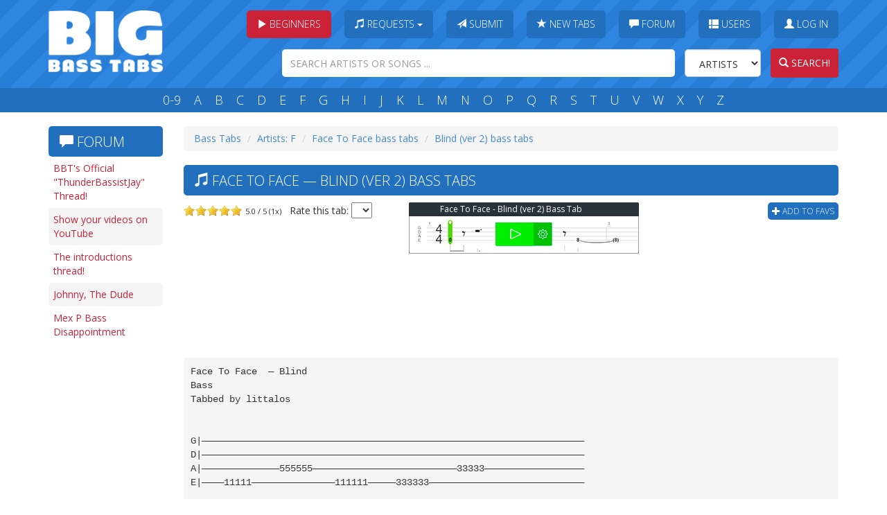

--- FILE ---
content_type: text/html; charset=utf-8
request_url: https://www.bigbasstabs.com/face_to_face_bass_tabs/blind_ver_2.html
body_size: 7323
content:
<!DOCTYPE html>
<html lang="en">
    <head>
    
        
    
    




    <title>Blind (Ver 2) Bass Tabs - Face To Face @ BigBassTabs.com</title>
    <meta charset="utf-8">
    <meta http-equiv="X-UA-Compatible" content="IE=edge">
    <meta name="viewport" content="width=device-width, initial-scale=1">
    <meta name="keywords" content="" >
    <meta property="fb:app_id" content="201872963183011">
    <meta property="fb:admins" content="1127770545" />
    <meta name="description" content="Bass tablature for Blind (ver 2) by Face To Face. Rated 5.0 out of 5 by 1 user. ">
    <link rel="shortcut icon" href="//static.bigbasstabs.com/favicon.png">
    <link rel="apple-touch-icon" href="//static.bigbasstabs.com/apple-touch-icon-iphone.png" />
    <link rel="apple-touch-icon" sizes="72x72" href="//static.bigbasstabs.com/apple-touch-icon-ipad.png" />
    <link rel="apple-touch-icon" sizes="114x114" href="//static.bigbasstabs.com/apple-touch-icon-iphone4.png" />
    <link rel="apple-touch-icon" sizes="144x144" href="//static.bigbasstabs.com/apple-touch-icon-ipad3.png" />
    <script type="text/javascript">var bbt = {}; bbt.static_url = "//static.bigbasstabs.com/";</script>
    <link rel="stylesheet" href="//static.bigbasstabs.com/CACHE/css/91913401163b.css" type="text/css" />
    <link href='//fonts.googleapis.com/css?family=Open+Sans:400,300,700' rel='stylesheet' type='text/css'>

    
        <script async src="https://pagead2.googlesyndication.com/pagead/js/adsbygoogle.js?client=ca-pub-4869775419444608"
     crossorigin="anonymous"></script>
    
    
    
    <script>
      (function(i,s,o,g,r,a,m){i['GoogleAnalyticsObject']=r;i[r]=i[r]||function(){
      (i[r].q=i[r].q||[]).push(arguments)},i[r].l=1*new Date();a=s.createElement(o),
      m=s.getElementsByTagName(o)[0];a.async=1;a.src=g;m.parentNode.insertBefore(a,m)
      })(window,document,'script','//www.google-analytics.com/analytics.js','ga');

      ga('create', 'UA-2921908-6', 'auto');
      ga('require', 'GTM-MVZRF38');
      ga('send', 'pageview');

    </script>
    

    

    <!-- HTML5 shim and Respond.js IE8 support of HTML5 elements and media queries -->
    <!--[if lt IE 9]>
      <script src="//oss.maxcdn.com/libs/html5shiv/3.7.0/html5shiv.js"></script>
      <script src="//oss.maxcdn.com/libs/respond.js/1.4.2/respond.min.js"></script>
    <![endif]-->

</head>
<body>

    <!-- Begin page content -->
    <div id="header" class="hidden-print">
        <div class="container">
            <div class="mainrow">
                <div id="logo">
                    <a href="/" title="Big Bass Tabs" class="logo">
                    <img src="//static.bigbasstabs.com/bbtlogo.png" class="img-responsive" alt="big bass tabs">
                    </a>
                    <button class="pull-right menu-open-btn btn">
<span class="glyphicon glyphicon-align-justify"></span>
                    </button>
                    <button class="pull-right search-open-btn btn">
<span class="glyphicon glyphicon-search"></span>
                    </button>


                    <button class="hidden-md hidden-lg hidden-sm pull-right lessons-open-btn btn dropdown-toggle" data-toggle="dropdown"><span class="glyphicon glyphicon-play"></span> Beginners
                    </button>

                    <ul class="dropdown-menu" role="menu" style="width:80%; margin-left:20px;margin-right:20px;">
                        <li><a target="_blank" class="trackClicksBuzzYouTube" href="https://youtu.be/7anFuDXV2j8">Beginner Lesson #1</a></li>
                        <li><a target="_blank" class="trackClicksBuzzYouTube" href="https://youtu.be/riCDOFyRIZ4">Practice This Daily</a></li>
                        <li><a target="_blank" class="trackClicksBuzzYouTube" href="https://youtu.be/cteHO-hV8lU">Bass Setup Guide</a></li>
                        <li><a target="_blank" class="trackClicksBuzzYouTube" href="https://youtu.be/2NWp7tC-9Hk">What Theory to Learn?</a></li>
                        <li><a target="_blank" class="trackClicksBuzzYouTube" href="https://youtu.be/2PzUVcDkjX8">Scales
                            Made Simple</a></li>
                        <li><a target="_blank" class="trackClicksBuzzYouTube" href="https://www.youtube.com/watch?v=XHpzoGSshYQ">Are You Intermediate?</a></li>
                        <li><a target="_blank" class="trackClicksBuzzYouTube" href="https://youtu.be/-77UU4ZzG4c">Perfect Bass Tone</a></li>
                        <li><a target="_blank" class="trackClicksBuzzYouTube" href="https://youtu.be/STl_VANwR6s">Finger
                            Exercises</a></li>
                        <li><a target="_blank" class="trackClicksBuzzYouTube" href="https://youtu.be/tcok98Vk6uA">Learn
                            Your Fretboard</a></li>
                        <li><a target="_blank" class="trackClicksBuzzYouTube" href="https://www.youtube.com/watch?v=vWXgxssar9M">First 50 Songs</a></li>
                    </ul>

                </div>

                <div id="menusearch">

                    <div class="row">
                        <div id="menu">
                            <ul id="mainmenu">
                                <li class="hidden-xs">
                                    <div class="btn-group"><button class="rbtn dropdown-toggle" data-toggle="dropdown"><span
                                            class="glyphicon glyphicon-play"></span> Beginners</button>

                                    <ul class="dropdown-menu" role="menu">
                        <li><a target="_blank" class="trackClicksBuzzYouTube" href="https://youtu.be/7anFuDXV2j8">Beginner Lesson #1</a></li>
                        <li><a target="_blank" class="trackClicksBuzzYouTube" href="https://youtu.be/riCDOFyRIZ4">Practice This Daily</a></li>
                        <li><a target="_blank" class="trackClicksBuzzYouTube" href="https://youtu.be/cteHO-hV8lU">Bass Setup Guide</a></li>
                        <li><a target="_blank" class="trackClicksBuzzYouTube" href="https://youtu.be/2NWp7tC-9Hk">What Theory to Learn?</a></li>
                        <li><a target="_blank" class="trackClicksBuzzYouTube" href="https://youtu.be/2PzUVcDkjX8">Scales
                            Made Simple</a></li>
                        <li><a target="_blank" class="trackClicksBuzzYouTube" href="https://www.youtube.com/watch?v=XHpzoGSshYQ">Are You Intermediate?</a></li>
                        <li><a target="_blank" class="trackClicksBuzzYouTube" href="https://youtu.be/-77UU4ZzG4c">Perfect Bass Tone</a></li>
                        <li><a target="_blank" class="trackClicksBuzzYouTube" href="https://youtu.be/STl_VANwR6s">Finger
                            Exercises</a></li>
                        <li><a target="_blank" class="trackClicksBuzzYouTube" href="https://youtu.be/tcok98Vk6uA">Learn
                            Your Fretboard</a></li>
                        <li><a target="_blank" class="trackClicksBuzzYouTube" href="https://www.youtube.com/watch?v=vWXgxssar9M">First 50 Songs</a></li>
                                    </ul>
                                    </div>
                                </li>


                                <li>
                                <div class="btn-group">
                                  <button type="button" class="btn dropdown-toggle" data-toggle="dropdown">
                                <span class="glyphicon glyphicon-music"></span> Requests <span class="caret"></span>
                                  </button>
                                  <ul class="dropdown-menu" role="menu">
                                    <li><a href="/requests.html">List of requests</a></li>
                                    <li><a href="/requestbasstabs.html">Make a request</a></li>
                                  </ul>
                                </div>
                                </li>
                                <li><div class="btn-group"><a class="btn" href="/submitbasstabs.html"><span class="glyphicon glyphicon-send"></span> Submit</a></div></li>
                                <li><div class="btn-group"><a class="btn" href="/newbasstabs.html"><span class="glyphicon glyphicon-star"></span> New Tabs</a></div></li>
                                <li><div class="btn-group"><a class="btn" href="/forum.html"><span class="glyphicon glyphicon-comment"></span> Forum</a></div></li>
                                <li><div class="btn-group"><a class="btn" href="/users.html"><span class="glyphicon glyphicon-th-list"></span> Users</a></div></li>
                                
                                <li id="login-link"><div class="btn-group"><a class="btn must_login" href="/face_to_face_bass_tabs/blind_ver_2.html"><span class="glyphicon glyphicon-user"></span> Log In</a></div></li>
                                
                                </ul>
                        </div>
                    </div>
                    <div class="row">
                        <div id="search">
                            <form action="/search.html" name="searchform" method="GET" class="form-inline" role="search">
                                <input name="search" class="form-control search-query" type="text" placeholder="SEARCH ARTISTS OR SONGS ...">
                                <select class="artistsong form-control" name="type">
                                    <option value="artists">Artists</option>
                                    <option value="songs">Songs</option>
                                </select>
                                <a id="searchbutton" href="javascript:;"><button class="search-submit btn" type="submit"><span class="glyphicon glyphicon-search"></span> Search!</button></a>
                            </form>
                        </div>
                    </div>
                </div>
            </div>
        </div>
    </div>
    <div id="letters" class="hidden-print">
        <div class="container">
            <div class="row">
                <div id="letters-inner">
                    <a title="Bass tabs of artists beggining with a number" href="/09/index.html">0-9</a>
                    <a title="Bass tabs of artists beggining with A" href="/a/index.html">A</a>
                    <a title="Bass Tabs of artists beggining with B" href="/b/index.html">B</a>
                    <a title="Bass Tabs of artists beggining with C" href="/c/index.html">C</a>
                    <a title="Bass Tabs of artists beggining with D" href="/d/index.html">D</a>
                    <a title="Bass Tabs of artists beggining with E" href="/e/index.html">E</a>
                    <a title="Bass Tabs of artists beggining with F" href="/f/index.html">F</a>
                    <a title="Bass Tabs of artists beggining with G" href="/g/index.html">G</a>
                    <a title="Bass Tabs of artists beggining with H" href="/h/index.html">H</a>
                    <a title="Bass Tabs of artists beggining with I" href="/i/index.html">I</a>
                    <a title="Bass Tabs of artists beggining with J" href="/j/index.html">J</a>
                    <a title="Bass Tabs of artists beggining with K" href="/k/index.html">K</a>
                    <a title="Bass Tabs of artists beggining with L" href="/l/index.html">L</a>
                    <a title="Bass Tabs of artists beggining with M" href="/m/index.html">M</a>
                    <a title="Bass Tabs of artists beggining with N" href="/n/index.html">N</a>
                    <a title="Bass Tabs of artists beggining with O" href="/o/index.html">O</a>
                    <a title="Bass Tabs of artists beggining with P" href="/p/index.html">P</a>
                    <a title="Bass Tabs of artists beggining with Q" href="/q/index.html">Q</a>
                    <a title="Bass Tabs of artists beggining with R" href="/r/index.html">R</a>
                    <a title="Bass Tabs of artists beggining with S" href="/s/index.html">S</a>
                    <a title="Bass Tabs of artists beggining with T" href="/t/index.html">T</a>
                    <a title="Bass Tabs of artists beggining with U" href="/u/index.html">U</a>
                    <a title="Bass Tabs of artists beggining with V" href="/v/index.html">V</a>
                    <a title="Bass Tabs of artists beggining with W" href="/w/index.html">W</a>
                    <a title="Bass Tabs of artists beggining with X" href="/x/index.html">X</a>
                    <a title="Bass Tabs of artists beggining with Y" href="/y/index.html">Y</a>
                    <a title="Bass Tabs of artists beggining with Z" href="/z/index.html">Z</a>
                </div>
            </div>
        </div>
    </div>

    <div class="container">
        <div id="main">
            
            <div id="col-left" class="hidden-print">
                
    <div style="min-height:310px;margin-bottom:0px;" class="hidden-xs hidden-sm hidden-print">
    <h1 class="bigtitle" style="margin-top:5px;">
        <span class="glyphicon glyphicon-comment"></span> Forum
    </h1>
        <ul class="song-list">
        
        
            <li class="odd"><a href="/thread/26112-32.html">BBT&#39;s Official &quot;ThunderBassistJay&quot; Thread!</a></li>
        
            <li class="even"><a href="/thread/14429-130.html">Show your videos on YouTube</a></li>
        
            <li class="odd"><a href="/thread/84-67.html">The introductions thread!</a></li>
        
            <li class="even"><a href="/thread/10170.html">Johnny, The Dude </a></li>
        
            <li class="odd"><a href="/thread/30436.html">Mex P Bass Disappointment</a></li>
        
        
        </ul>
    </div>

            
                <style>
.big-bass-tabs-responsive-left-ad {
    width: 320px; height: 50px;
    margin-left:-15px;
}
@media(min-width:480px) {
     .big-bass-tabs-responsive-left-ad {
        width: 468px; height: 60px;
        margin-left:0px;
        margin:auto;
    }
}
@media(min-width: 720px) {
    .big-bass-tabs-responsive-left-ad {
        width: 728px; height: 90px;
        margin-left:0px;
    }
}
@media(min-width: 992px) {
    .big-bass-tabs-responsive-left-ad {
        width: 160px; height: 600px;
        margin-left:-10px;
    }
}
@media(min-width: 1200px) {
    .big-bass-tabs-responsive-left-ad {
        width: 160px; height: 600px;
        margin-left:0px;
    }
}
</style>

<script async src="//pagead2.googlesyndication.com/pagead/js/adsbygoogle.js"></script>
<!-- Big Bass Tabs Responsive Left Ad -->
<ins class="adsbygoogle big-bass-tabs-responsive-left-ad"
     style="display:inline-block"
     data-full-width-responsive="true"
     data-ad-client="ca-pub-4869775419444608"
     data-ad-slot="5521925908"></ins>
<script>
(adsbygoogle = window.adsbygoogle || []).push({});
</script>


            
            </div>
            

            
<div id="content-wide">
<div itemscope itemtype="http://schema.org/CreativeWork">




    <ol class="breadcrumb hidden-print">
    <li><a href="/">Bass Tabs</a></li>

        <li><a href="/f/index.html">Artists: F</a></li>

        <li><a href="/f/face_to_face_bass_tabs.html">Face To Face bass tabs</a></li>

        <li><a href="/face_to_face_bass_tabs/blind_ver_2.html">Blind (ver 2) bass tabs</a></li>

    
    </ol>

    <div class="hreview-aggregate hidden-print">
        <h1 class="bigtitle item">
            <span class="glyphicon glyphicon-music"></span>
            Face To Face &mdash; <span class="fn" itemprop="name">Blind (ver 2) bass tabs</span>

        </h1>
        <div class="row hidden-print">

            <div class="col-sm-4 clearfix hidden-print">
                <div class="ratings" itemprop="aggregateRating" itemscope itemtype="http://schema.org/AggregateRating">
                        <meta itemprop="bestRating" content="5">
                        <meta itemprop="worstRating" content="1">
                        <meta itemprop="reviewCount" content="0">
                        <meta itemprop="ratingValue" content="5.0">
                        <meta itemprop="ratingCount" content="1">                        
                        <span style="font-size: 11px; padding-left: 5px;"><span class="rating">5.0</span> / <span class="best">5</span>  (<span class="count">1</span>x)</span>
                        
                    <div class="graystars"><div class="fullstars" style="width:84px;"></div></div> &nbsp;  Rate this tab: <select class="ratingselect" rel="12154" name="rating"><option></option><option>5</option><option>4</option><option>3</option><option>2</option><option>1</option></select>

                </div>
                <div><g:plusone></g:plusone><iframe src="//www.facebook.com/plugins/like.php?href=http%3A%2F%2Fwww.bigbasstabs.com%2Fface_to_face_bass_tabs%2Fblind_ver_2.html&amp;width&amp;layout=button_count&amp;action=like&amp;show_faces=false&amp;share=true&amp;height=21" scrolling="no" frameborder="0" style="border:none; overflow:hidden; height:21px; width:150px;" allowTransparency="true"></iframe></div>
            </div>

            <div class="col-sm-4 col-sm-push-4 clearfix hidden-print">
                                <a href="javascript:;" class="add-to-fav add_favorites favorites_login" rel="12154"><span class="glyphicon glyphicon-plus"></span> Add to favs</a>
                </div>

            <div class="songsterr-exp col-sm-4 col-sm-pull-4 clearfix hidden-print">

		    <!-- Songsterr Advertising -->
<div class="ringToneMatcher songsterrB noprint songsterrAd hidden-print" style="margin-bottom:10px;"> <!-- used to be without the margin-top attribute -->
<a href="https://www.songsterr.com/a/wa/bestMatchForQueryString?s=Blind%20ver%202&a=Face%20To%20Face&inst=bass" class="trackClicksSmall" name="songsterrTop" target="_blank" rel="nofollow" style="text-decoration: none; display: flex; align-items: center; position: relative; height: 74px;">
  <span style="color: #FFFFFF; font-size: 12px; font-family: Open Sans, Tahoma, Arial, Verdana, sans-serif; display: block; text-align: center; position: absolute; left: 0; right: 0; width: 95%; margin: auto; overflow: hidden; white-space: nowrap; text-overflow: ellipsis;z-index:100;top:1px;">Face To Face - Blind (ver 2) Bass Tab</span>
  <img src="https://s3.amazonaws.com/images.songsterr.com/tab_player/bass/small-v2.gif" style="width: 332px; height: 74px; position: absolute; top: 0;" alt="Face To Face - Blind (ver 2) Bass Tab">
  </a>
</div>
<!-- END :: Songsterr Advertising -->
            </div>
        </div>
    </div>
    
    <div id="lyric" style="width:100%;">

    
    

        
    <br class="hidden-print">
        <br class="hidden-print">
    <div class="hidden-xs hidden-md hidden-print" id="adsense-leaderboard-top">
        
            <style>
.big-bass-tabs-responsive-horizontal {
    width: 320px; height: 50px;
    margin-left:-15px;
}
@media(min-width: 480px) {
    .big-bass-tabs-responsive-horizontal {
        width: 468px; height: 60px;
        margin-left:0px;
        margin:auto;
    }
}
@media(min-width: 720px) {
    .big-bass-tabs-responsive-horizontal {
        width: 728px; height: 90px;
        margin-left:0px;
        margin:auto;
    }
}
</style>

<script async src="//pagead2.googlesyndication.com/pagead/js/adsbygoogle.js"></script>
<!-- Big bass tabs responsive horizontal -->
<ins class="adsbygoogle big-bass-tabs-responsive-horizontal hidden-xs hidden-sm hidden-print"
     style="display:inline-block"
     data-full-width-responsive="true"
     data-ad-client="ca-pub-4869775419444608"
     data-ad-slot="9114520701"></ins>
<script>
(adsbygoogle = window.adsbygoogle || []).push({});
</script>

        
    </div>

        

    <div style="margin-top:5px;" class="no-margin-print">
    <div class="clearfix"></div>
    <pre class="song " >Face To Face  &mdash; Blind<br/>Bass<br/>Tabbed by littalos<br/><br/><br/>G|&mdash;&mdash;&mdash;&mdash;&mdash;&mdash;&mdash;&mdash;&mdash;&mdash;&mdash;&mdash;&mdash;&mdash;&mdash;&mdash;&mdash;&mdash;&mdash;&mdash;&mdash;&mdash;&mdash;&mdash;&mdash;&mdash;&mdash;&mdash;&mdash;&mdash;&mdash;&mdash;&mdash;&mdash;&mdash;&mdash;&mdash;&mdash;&mdash;&mdash;&mdash;&mdash;&mdash;&mdash;&mdash;&mdash;&mdash;&mdash;&mdash;&mdash;&mdash;&mdash;&mdash;&mdash;&mdash;&mdash;&mdash;&mdash;&mdash;&mdash;&mdash;&mdash;&mdash;&mdash;&mdash;&mdash;&mdash;&mdash;&mdash;<br/>D|&mdash;&mdash;&mdash;&mdash;&mdash;&mdash;&mdash;&mdash;&mdash;&mdash;&mdash;&mdash;&mdash;&mdash;&mdash;&mdash;&mdash;&mdash;&mdash;&mdash;&mdash;&mdash;&mdash;&mdash;&mdash;&mdash;&mdash;&mdash;&mdash;&mdash;&mdash;&mdash;&mdash;&mdash;&mdash;&mdash;&mdash;&mdash;&mdash;&mdash;&mdash;&mdash;&mdash;&mdash;&mdash;&mdash;&mdash;&mdash;&mdash;&mdash;&mdash;&mdash;&mdash;&mdash;&mdash;&mdash;&mdash;&mdash;&mdash;&mdash;&mdash;&mdash;&mdash;&mdash;&mdash;&mdash;&mdash;&mdash;&mdash;<br/>A|&mdash;&mdash;&mdash;&mdash;&mdash;&mdash;&mdash;&mdash;&mdash;&mdash;&mdash;&mdash;&mdash;&mdash;555555&mdash;&mdash;&mdash;&mdash;&mdash;&mdash;&mdash;&mdash;&mdash;&mdash;&mdash;&mdash;&mdash;&mdash;&mdash;&mdash;&mdash;&mdash;&mdash;&mdash;&mdash;&mdash;&mdash;&mdash;&mdash;&mdash;33333&mdash;&mdash;&mdash;&mdash;&mdash;&mdash;&mdash;&mdash;&mdash;&mdash;&mdash;&mdash;&mdash;&mdash;&mdash;&mdash;&mdash;&mdash;<br/>E|&mdash;&mdash;&mdash;&mdash;11111&mdash;&mdash;&mdash;&mdash;&mdash;&mdash;&mdash;&mdash;&mdash;&mdash;&mdash;&mdash;&mdash;&mdash;&mdash;111111&mdash;&mdash;&mdash;&mdash;&mdash;333333&mdash;&mdash;&mdash;&mdash;&mdash;&mdash;&mdash;&mdash;&mdash;&mdash;&mdash;&mdash;&mdash;&mdash;&mdash;&mdash;&mdash;&mdash;&mdash;&mdash;&mdash;&mdash;&mdash;&mdash;&mdash;&mdash;&mdash;&mdash;<br/><br/><br/>G|&mdash;&mdash;&mdash;&mdash;&mdash;&mdash;&mdash;&mdash;&mdash;&mdash;&mdash;&mdash;&mdash;&mdash;&mdash;&mdash;&mdash;&mdash;&mdash;&mdash;&mdash;&mdash;&mdash;&mdash;&mdash;&mdash;&mdash;&mdash;&mdash;&mdash;&mdash;&mdash;&mdash;&mdash;&mdash;&mdash;&mdash;&mdash;&mdash;&mdash;&mdash;&mdash;&mdash;&mdash;&mdash;&mdash;&mdash;&mdash;&mdash;&mdash;&mdash;&mdash;&mdash;&mdash;&mdash;&mdash;&mdash;&mdash;&mdash;&mdash;&mdash;&mdash;&mdash;&mdash;&mdash;&mdash;&mdash;&mdash;&mdash;<br/>D|&mdash;&mdash;&mdash;&mdash;&mdash;&mdash;&mdash;&mdash;&mdash;&mdash;&mdash;&mdash;&mdash;&mdash;&mdash;&mdash;&mdash;&mdash;&mdash;&mdash;&mdash;&mdash;&mdash;&mdash;&mdash;&mdash;&mdash;&mdash;&mdash;&mdash;&mdash;&mdash;&mdash;&mdash;&mdash;&mdash;&mdash;&mdash;&mdash;&mdash;&mdash;&mdash;&mdash;&mdash;&mdash;&mdash;&mdash;&mdash;&mdash;&mdash;&mdash;&mdash;&mdash;&mdash;&mdash;&mdash;&mdash;&mdash;&mdash;&mdash;&mdash;&mdash;&mdash;&mdash;&mdash;&mdash;&mdash;&mdash;&mdash;<br/>A|&mdash;&mdash;&mdash;&mdash;&mdash;&mdash;&mdash;&mdash;&mdash;&mdash;&mdash;&mdash;&mdash;&mdash;&mdash;&mdash;&mdash;&mdash;&mdash;&mdash;&mdash;&mdash;&mdash;&mdash;&mdash;22&amp;#8212;33&amp;#8212;5&mdash;&mdash;&mdash;&mdash;&mdash;&mdash;22&mdash;&mdash;&mdash;33&amp;#8212;5&mdash;&mdash;&mdash;333&mdash;&mdash;&mdash;&mdash;&mdash;&mdash;&mdash;&mdash;&mdash;&mdash;&mdash;&mdash;&mdash;&mdash;&mdash;&mdash;<br/>E|&mdash;&mdash;&mdash;55555&mdash;&mdash;&mdash;&mdash;11111&mdash;&mdash;&mdash;3&mdash;&mdash;&mdash;&mdash;&mdash;&mdash;&mdash;&mdash;&mdash;&mdash;&mdash;&mdash;&mdash;&mdash;3&mdash;&mdash;&mdash;&mdash;&mdash;&mdash;&mdash;&mdash;&mdash;&mdash;&mdash;&mdash;&mdash;&mdash;&mdash;&mdash;&mdash;&mdash;&mdash;&mdash;&mdash;&mdash;&mdash;&mdash;&mdash;&mdash;&mdash;&mdash;&mdash;&mdash;&mdash;&mdash;&mdash;<br/><br/>                                   This bit is fast, listen to it carefully &amp;#8211; easier to hear on live album   <br/><br/><br/>Blind basically consists of these 2 parts &amp;#8211; its pretty easy to figure it out.<br/>Listen to Cd to figure out strumming pattern &amp;#8211; its easy.<br/><br/></pre>
    </div>

    

    
    <style>
.big-bass-tabs-responsive-horizontal {
    width: 320px; height: 50px;
    margin-left:-15px;
}
@media(min-width: 480px) {
    .big-bass-tabs-responsive-horizontal {
        width: 468px; height: 60px;
        margin-left:0px;
        margin:auto;
    }
}
@media(min-width: 720px) {
    .big-bass-tabs-responsive-horizontal {
        width: 728px; height: 90px;
        margin-left:0px;
        margin:auto;
    }
}
</style>

<script async src="//pagead2.googlesyndication.com/pagead/js/adsbygoogle.js"></script>
<!-- Big bass tabs responsive horizontal -->
<ins class="adsbygoogle big-bass-tabs-responsive-horizontal  hidden-print"
     style="display:inline-block"
     data-full-width-responsive="true"
     data-ad-client="ca-pub-4869775419444608"
     data-ad-slot="9114520701"></ins>
<script>
(adsbygoogle = window.adsbygoogle || []).push({});
</script>


    
    

        <!-- Songsterr Advertising -->
        <div class="songsterrAd hidden-print">
            <div style="font-size: 14px; color: #055bc9; font-weight: bold; font-family: Tahoma, Arial, Verdana, sans-serif; margin: 37px 0 0 0;">
                Tablature player for this song:
            </div>
            <a href="https://www.songsterr.com/a/wa/bestMatchForQueryString?s=Blind%20ver%202&a=Face%20To%20Face&inst=bass"
               class="trackClicksBig" name="songsterrLargeBlock" target="_blank" rel="sponsored">
                <img style="max-width: 100%; margin-bottom: 10px;"
                     src="https://s3.amazonaws.com/images.songsterr.com/tab_player/bass/large-v2.gif"
                     alt="Face To Face - Blind (ver 2) Bass Tab">
            </a>
        </div>
        <!-- END :: Songsterr Advertising -->
    <div class='hidden-print'>
    
    
        <h2>How to Read Bass Tabs</h2>
    <p>Bass tablature (tabs) is an easy way to learn songs without needing to read traditional sheet music. Here’s a quick guide to understanding the symbols and techniques commonly found in tabs:</p>

    <h3>1. The Basics</h3>
    <ul>
        <li><strong>Strings and Frets:</strong>
            <p>Each line in a tab represents a string on your bass:</p>
            <ul>
                <li>The top line is the highest-pitched string (G on a 4-string bass).</li>
                <li>The bottom line is the lowest-pitched string (E on a 4-string bass).</li>
            </ul>
            <p>Numbers on the lines indicate which fret to press. For example:</p>
            <pre class="song">
G|-------------------|<br>
D|-------------------|<br>
A|---3---------------|<br>
E|-------------------|<br>
            </pre>
            <p>This means you play the 3rd fret on the A string.</p>
        </li>
    </ul>

    <h3>2. Common Techniques</h3>
    <ul>
        <li><strong>Hammer-On (h):</strong>
            <p>Play the first note by picking it, then press down on a higher fret with another finger without picking again.</p>
            <pre class="song">
G|-------------------|<br>
D|-------5h7---------|<br>
            </pre>
        </li>
        <li><strong>Pull-Off (p):</strong>
            <p>Pluck a note and then "pull off" your finger to let a lower fret ring.</p>
            <pre class="song">
G|-------------------|<br>
D|-------7p5---------|<br>
            </pre>
        </li>
        <li><strong>Slide (/ or \):</strong>
            <p>Move your finger up (/) or down (\) the fretboard while maintaining pressure.</p>
            <pre class="song">
G|-------------------|<br>
D|-------5/7---------|<br>
            </pre>
        </li>
    </ul>

    <h3>3. Advanced Techniques</h3>
    <ul>
        <li><strong>Bend (b):</strong> Push the string up or down to raise the pitch. Example: <code>G|-------7b9---------|</code></li>
        <li><strong>Vibrato (~):</strong> Shake the string slightly after playing a note to create a vibrating sound. Example: <code>G|-------7~----------|</code></li>
        <li><strong>Muted Notes (x):</strong> Rest your finger lightly on the string without pressing a fret and pluck for a percussive "click" sound.</li>
    </ul>

    <h3>4. Rhythm and Timing</h3>
    <p>Tabs don’t always indicate timing, so listen to the song while reading the tab. Wider spaces between numbers mean longer pauses, while closer numbers indicate quicker notes.</p>

    <h3>5. Slap and Pop</h3>
    <ul>
        <li><strong>Slap (s):</strong> Strike the string with the side of your thumb for a percussive sound.</li>
        <li><strong>Pop (p):</strong> Pull the string away from the fretboard and let it snap back.</li>
    </ul>

    <h3>Practice Makes Perfect</h3>
    <p>Tabs are a great tool to learn songs, but mastering the techniques takes practice. Listen carefully to the original track and play along to lock in the rhythm. Don’t rush — smooth, accurate playing is more important than speed. Happy jamming! 🎸</p>
    </div>
    
    
    <h4 class="hidden-print">Other versions of Blind </h4>
    <ul class="song-list hidden-print" style="margin-bottom:30px;">
        
            <li class="odd"><div class="graystars-listing"><div class="fullstars" style="width:0px;"></div></div><a title="Blind bass tabs" href="/face_to_face_bass_tabs/blind.html">Blind bass tabs</a></li>
        
            <li class="even"><div class="graystars-listing"><div class="fullstars" style="width:84px;"></div></div><a title="Blind (live version) bass tabs" href="/face_to_face_bass_tabs/blind_live_version.html">Blind (live version) bass tabs</a></li>
        
    </ul>
    


    <div id="comments" class="hidden-print"><a name="comments"></a>
    <h1 class="bigtitle"><span class="glyphicon glyphicon-comment"></span> Comments</h1>
    
    No comments for this song yet. Go ahead and write something!
    
    <h2>Post a comment</h2>
    <form id="song_newcomment" class="form-inline comment_login" method="POST" action="">
        <input type='hidden' name='csrfmiddlewaretoken' value='CKmqk8dj0wvCWN3fKzH4OeCfpz3suuO1OpQP4rSFrrFk4A7bLyvk1LopJLQ8kzOH' />
        <div class="edtoolbar" rel="commentreply"></div>
        <input type="hidden" name="songid" value="12154"/>
        <div class="form-group no-margin-bottom">
        <textarea cols="80" rows="10" id="commentreply" class="ed form-control" name="message"></textarea>
        </div>
        <div id="empty_error" class="invisible">Message cannot be empty!</div><br/>
        <input class="btn btn-primary" type="submit" value="Submit" name="newcomment"> <input class="btn btn-info" type="button" value="Preview" name="previewcomment"/>
    </form>


    </div>

    </div>
    <script src="//connect.facebook.net/en_US/all.js#xfbml=1&status=0"></script>
</div>
</div>

        </div>
    </div>

    <div class="container hidden-print">
        <div class="row text-center footer">
        Copyright &copy; 2010 - 2026 <a title="Big Bass Tabs" href="https://www.bigbasstabs.com">BigBassTabs.com</a> &mdash; <a title="Bass Tablature Archive" href="https://www.bigbasstabs.com">Bass Tablature archive</a> &mdash; <a href="/cdn-cgi/l/email-protection#523b3c343d12303b3530332121263330217c313d3f">Contact us</a> &mdash; <a href="/privacy.html" rel="nofollow">Privacy policy</a> &mdash; <a href="/links.html">Links</a> &mdash; <a href="http://musicdiscipline.com">Practice routine generator - Music Discipline</a>
        </div>
    </div>


    <div class="modal fade" id="activationRequiredModal" tabindex="-1" role="dialog" aria-labelledby="activationRequiredModal" aria-hidden="true">
      <div class="modal-dialog modal-lg">
        <div class="modal-content">
            <div class="modal-header">
                <button type="button" class="close" data-dismiss="modal" aria-hidden="true">&times;</button>
                <h4 class="modal-title">Activation required</h4>
            </div>
            <div class="modal-body">

                You need to confirm your email before you can login. We've sent you an email with the activation link.

            </div>
            <div class="modal-footer">
                <button type="button" class="btn btn-default" data-dismiss="modal">Close</button>
            </div>

        </div><!-- /.modal-content -->
      </div><!-- /.modal-dialog -->
    </div><!-- /.modal -->


    <div class="modal fade" id="signupLoginModal" tabindex="-1" role="dialog" aria-labelledby="signupLoginModal" aria-hidden="true">
      <div class="modal-dialog modal-lg">
        <div class="modal-content">
        </div><!-- /.modal-content -->
      </div><!-- /.modal-dialog -->
    </div><!-- /.modal -->

    <div class="modal fade" id="previewModal" tabindex="-1" role="dialog" aria-labelledby="previewModal" aria-hidden="true">
      <div class="modal-dialog modal-lg">
        <div class="modal-content" id="previewContent">
        ...
        </div><!-- /.modal-content -->
      </div><!-- /.modal-dialog -->
    </div><!-- /.modal -->

    <div class="modal fade" id="editModal" tabindex="-1" role="dialog" aria-labelledby="editModal" aria-hidden="true">
      <div class="modal-dialog modal-lg">
        <div class="modal-content" id="editContent">
        ...
        </div><!-- /.modal-content -->
      </div><!-- /.modal-dialog -->
    </div><!-- /.modal -->

    <div class="modal fade" id="avatarModal" tabindex="-1" role="dialog" aria-labelledby="avatarModal" aria-hidden="true">
      <div class="modal-dialog modal-lg">
        <div class="modal-content">
        </div><!-- /.modal-content -->
      </div><!-- /.modal-dialog -->
    </div><!-- /.modal -->


    <script data-cfasync="false" src="/cdn-cgi/scripts/5c5dd728/cloudflare-static/email-decode.min.js"></script><script src="//ajax.googleapis.com/ajax/libs/jquery/1.11.0/jquery.min.js"></script>
    <script type="text/javascript" src="//static.bigbasstabs.com/CACHE/js/0421e947cc36.js"></script>
    
    



    <!-- 20th January 2026 11:38:57 -->
<script defer src="https://static.cloudflareinsights.com/beacon.min.js/vcd15cbe7772f49c399c6a5babf22c1241717689176015" integrity="sha512-ZpsOmlRQV6y907TI0dKBHq9Md29nnaEIPlkf84rnaERnq6zvWvPUqr2ft8M1aS28oN72PdrCzSjY4U6VaAw1EQ==" data-cf-beacon='{"version":"2024.11.0","token":"1363d0d0529049a68e1fc8f06aa2b9f1","r":1,"server_timing":{"name":{"cfCacheStatus":true,"cfEdge":true,"cfExtPri":true,"cfL4":true,"cfOrigin":true,"cfSpeedBrain":true},"location_startswith":null}}' crossorigin="anonymous"></script>
</body>
</html>


--- FILE ---
content_type: text/html; charset=utf-8
request_url: https://www.google.com/recaptcha/api2/aframe
body_size: 267
content:
<!DOCTYPE HTML><html><head><meta http-equiv="content-type" content="text/html; charset=UTF-8"></head><body><script nonce="pWUGFDPhzEtnmp3Lyivf6w">/** Anti-fraud and anti-abuse applications only. See google.com/recaptcha */ try{var clients={'sodar':'https://pagead2.googlesyndication.com/pagead/sodar?'};window.addEventListener("message",function(a){try{if(a.source===window.parent){var b=JSON.parse(a.data);var c=clients[b['id']];if(c){var d=document.createElement('img');d.src=c+b['params']+'&rc='+(localStorage.getItem("rc::a")?sessionStorage.getItem("rc::b"):"");window.document.body.appendChild(d);sessionStorage.setItem("rc::e",parseInt(sessionStorage.getItem("rc::e")||0)+1);localStorage.setItem("rc::h",'1768912631479');}}}catch(b){}});window.parent.postMessage("_grecaptcha_ready", "*");}catch(b){}</script></body></html>